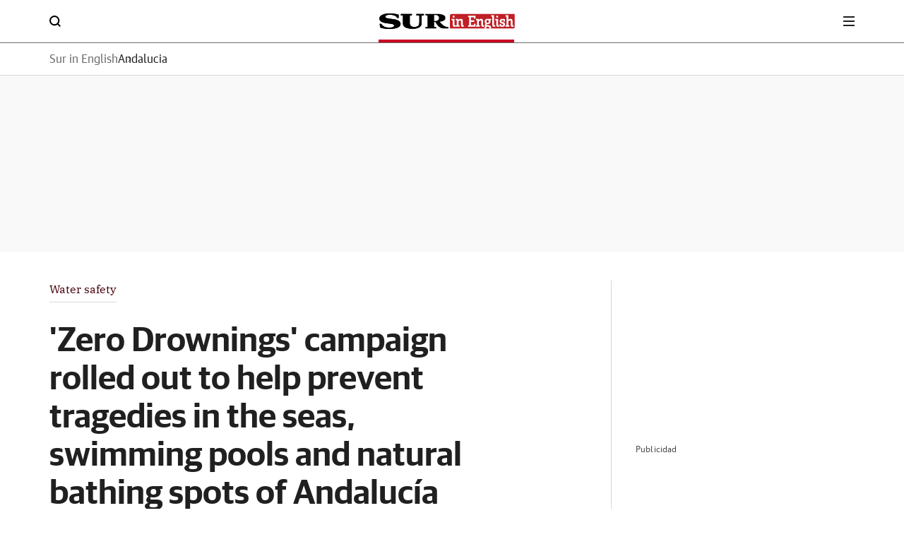

--- FILE ---
content_type: application/javascript
request_url: https://static.vocstatic.com/portalsjs/1.22.0/portals.js
body_size: 2297
content:
(()=>{var e,t,o,r,a={9093:(e,t,o)=>{var r={"./main":[3353,4702],"./main.js":[3353,4702],"./news-detail":[9637,7898],"./news-detail.js":[9637,7898],"./react-components":[714,5943],"./react-components.js":[714,5943]};function a(e){if(!o.o(r,e))return Promise.resolve().then((()=>{var t=new Error("Cannot find module '"+e+"'");throw t.code="MODULE_NOT_FOUND",t}));var t=r[e],a=t[0];return o.e(t[1]).then((()=>o(a)))}a.keys=()=>Object.keys(r),a.id=9093,e.exports=a}},n={};function s(e){var t=n[e];if(void 0!==t)return t.exports;var o=n[e]={exports:{}};return a[e].call(o.exports,o,o.exports,s),o.exports}s.m=a,s.n=e=>{var t=e&&e.__esModule?()=>e.default:()=>e;return s.d(t,{a:t}),t},t=Object.getPrototypeOf?e=>Object.getPrototypeOf(e):e=>e.__proto__,s.t=function(o,r){if(1&r&&(o=this(o)),8&r)return o;if("object"==typeof o&&o){if(4&r&&o.__esModule)return o;if(16&r&&"function"==typeof o.then)return o}var a=Object.create(null);s.r(a);var n={};e=e||[null,t({}),t([]),t(t)];for(var l=2&r&&o;"object"==typeof l&&!~e.indexOf(l);l=t(l))Object.getOwnPropertyNames(l).forEach((e=>n[e]=()=>o[e]));return n.default=()=>o,s.d(a,n),a},s.d=(e,t)=>{for(var o in t)s.o(t,o)&&!s.o(e,o)&&Object.defineProperty(e,o,{enumerable:!0,get:t[o]})},s.f={},s.e=e=>Promise.all(Object.keys(s.f).reduce(((t,o)=>(s.f[o](e,t),t)),[])),s.u=e=>(({5:"podcast-player-components-floating-button-close-jsx",246:"podcast-player-dynamic-transcription",823:"live-blogs-important-post",914:"live-blogs-templates-content-ppll-html",1218:"podcast-player-components-player-standard-jsx",1363:"sticky-ads",1945:"detail-documental",1994:"podcast-player-player-util",2002:"podcast-player-components-floating-floating-service",2004:"show-more-component",2028:"podcast-player-components-micro-title-jsx",2077:"soundcite",2170:"podcast-player-components-player-cover-jsx",2219:"live-blogs-tempo",2653:"live-blogs-constants",2739:"live-blogs-live-blogs-init",2843:"podcast-player-components-micro-progress-bar-jsx",3139:"podcast-player-components-player-floating-major-jsx",3187:"podcast-player-components-micro-transcription-button-jsx",3304:"podcast-player-podcast-video",3766:"podcast-player-components-floating-recomended-podcasts-jsx",3913:"utils-vam-promise",4152:"base",4366:"scroll-story-scroll-story-lienzo",4509:"podcast-player-components-micro-play-button-jsx",4702:"chunk-group-main",4719:"scroll-story-scroll-story-map",4992:"live-blogs-transformation-post",5102:"podcast-player-components-floating-next-podcast-jsx",5108:"podcast-player-player-viewport",5231:"podcast-player-components-micro-progress-time-jsx",5632:"show-more-author-component",5898:"podcast-player-components-micro-controls-container-jsx",5943:"chunk-group-react-components",6117:"live-blogs",6165:"utils-identity",6378:"podcast-player-components-micro-forward-button-jsx",6474:"live-blogs-starfish-social-dropdown",6487:"podcast-player-components-floating-image-mini-jsx",6669:"podcast-player-components-player-standard-national-jsx",6773:"podcast-player-podcast-index-jsx",6786:"live-blogs-templates-content-abc-html",7343:"podcast-player-components-player-floating-next-jsx",7344:"podcast-player-podcast-player-analityc",7656:"scroll-story-scroll-story-video",7898:"chunk-group-news-detail",8186:"scroll-story-scroll-story",8594:"podcast-player-components-micro-backward-button-jsx",8715:"podcast-player-audio-podcast",9443:"podcast-player-components-floating-floating-index-jsx",9587:"podcast-player-player-component-jsx",9791:"live-blogs-social-shared",9980:"podcast-player-components-player-standard-regional-jsx"}[e]||e)+".js"),s.g=function(){if("object"==typeof globalThis)return globalThis;try{return this||new Function("return this")()}catch(e){if("object"==typeof window)return window}}(),s.o=(e,t)=>Object.prototype.hasOwnProperty.call(e,t),o={},r="portals:",s.l=(e,t,a,n)=>{if(o[e])o[e].push(t);else{var l,c;if(void 0!==a)for(var p=document.getElementsByTagName("script"),i=0;i<p.length;i++){var d=p[i];if(d.getAttribute("src")==e||d.getAttribute("data-webpack")==r+a){l=d;break}}l||(c=!0,(l=document.createElement("script")).charset="utf-8",l.timeout=120,s.nc&&l.setAttribute("nonce",s.nc),l.setAttribute("data-webpack",r+a),l.src=e),o[e]=[t];var u=(t,r)=>{l.onerror=l.onload=null,clearTimeout(m);var a=o[e];if(delete o[e],l.parentNode&&l.parentNode.removeChild(l),a&&a.forEach((e=>e(r))),t)return t(r)},m=setTimeout(u.bind(null,void 0,{type:"timeout",target:l}),12e4);l.onerror=u.bind(null,l.onerror),l.onload=u.bind(null,l.onload),c&&document.head.appendChild(l)}},s.r=e=>{"undefined"!=typeof Symbol&&Symbol.toStringTag&&Object.defineProperty(e,Symbol.toStringTag,{value:"Module"}),Object.defineProperty(e,"__esModule",{value:!0})},(()=>{var e;s.g.importScripts&&(e=s.g.location+"");var t=s.g.document;if(!e&&t&&(t.currentScript&&"SCRIPT"===t.currentScript.tagName.toUpperCase()&&(e=t.currentScript.src),!e)){var o=t.getElementsByTagName("script");if(o.length)for(var r=o.length-1;r>-1&&(!e||!/^http(s?):/.test(e));)e=o[r--].src}if(!e)throw new Error("Automatic publicPath is not supported in this browser");e=e.replace(/^blob:/,"").replace(/#.*$/,"").replace(/\?.*$/,"").replace(/\/[^\/]+$/,"/"),s.p=e})(),(()=>{var e={8792:0};s.f.j=(t,o)=>{var r=s.o(e,t)?e[t]:void 0;if(0!==r)if(r)o.push(r[2]);else{var a=new Promise(((o,a)=>r=e[t]=[o,a]));o.push(r[2]=a);var n=s.p+s.u(t),l=new Error;s.l(n,(o=>{if(s.o(e,t)&&(0!==(r=e[t])&&(e[t]=void 0),r)){var a=o&&("load"===o.type?"missing":o.type),n=o&&o.target&&o.target.src;l.message="Loading chunk "+t+" failed.\n("+a+": "+n+")",l.name="ChunkLoadError",l.type=a,l.request=n,r[1](l)}}),"chunk-"+t,t)}};var t=(t,o)=>{var r,a,[n,l,c]=o,p=0;if(n.some((t=>0!==e[t]))){for(r in l)s.o(l,r)&&(s.m[r]=l[r]);c&&c(s)}for(t&&t(o);p<n.length;p++)a=n[p],s.o(e,a)&&e[a]&&e[a][0](),e[a]=0},o=self.webpackChunkportals=self.webpackChunkportals||[];o.forEach(t.bind(null,0)),o.push=t.bind(null,o.push.bind(o))})(),(()=>{"use strict";const e=(e,t,o)=>{o&&s(9093)(`./${e}`).then((e=>e.default(t)))},t=document.querySelector('[data-frontal-libraries-loader="news22"],[data-nibara-loader="news22"]'),o=document.querySelectorAll("[data-voc-react]");Voonto.ready.then((r=>{const a=!!(document.querySelector('[data-nibara-loader*="home22"]')||o.length>0);e("main",r,!0),e("news-detail",r,t),e("react-components",o,a)}))})()})();